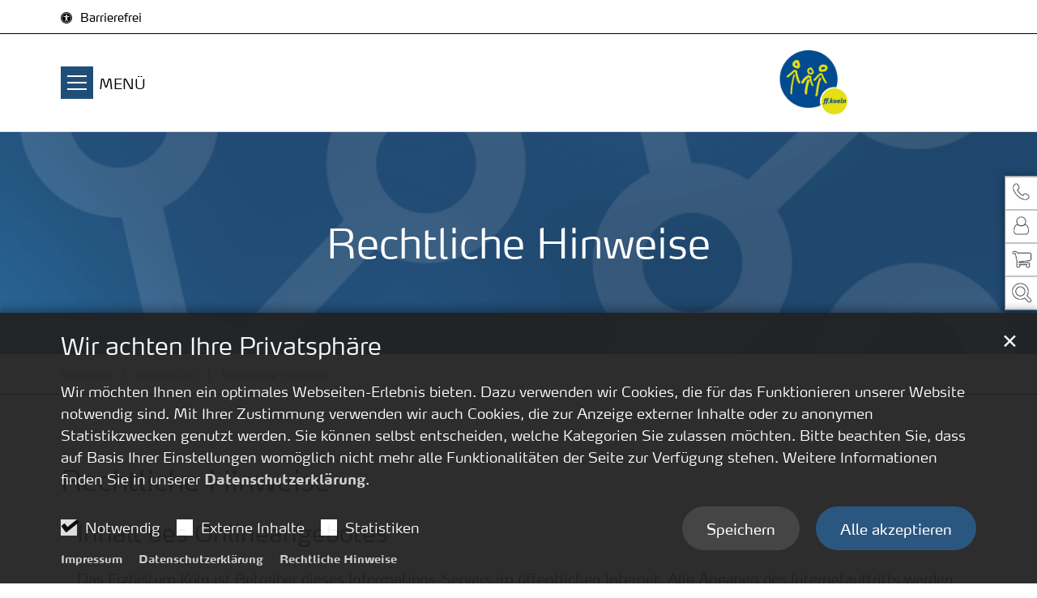

--- FILE ---
content_type: text/html;charset=utf-8
request_url: https://www.familienbildung-koeln.de/impressum/rechtliche-hinweise/
body_size: 10709
content:
<!DOCTYPE html>
<html lang="de" class="noscript v-agency ">
<head>

<noscript><style>html.noscript .hide-noscript { display: none !important; }</style></noscript>
<script>document.documentElement.classList.remove("noscript");document.documentElement.classList.add("hasscript");</script>
<script>mercury = function(){var n=function(){var n=[];return{ready: function(t){n.push(t)},getInitFunctions: function(){return n}}}(),t=function(t){if("function"!=typeof t) return n;n.ready(t)};return t.getInitFunctions=function(){return n.getInitFunctions()},t.ready=function(n){this(n)},t}();var __isOnline=true,__scriptPath="/export/system/modules/alkacon.mercury.theme/js/mercury.js"</script>
<script async src="/export/system/modules/alkacon.mercury.theme/js/mercury.js_520088169.js"></script>
<link rel="canonical" href="https://www.familienbildung-koeln.de/impressum/rechtliche-hinweise/index.html">

<title>Rechtliche Hinweise</title>

<meta charset="UTF-8">
<meta http-equiv="X-UA-Compatible" content="IE=edge">

<meta name="viewport" content="width=device-width, initial-scale=1.0, viewport-fit=cover">
<meta name="robots" content="index, follow">
<meta name="revisit-after" content="7 days"><script defer src="/export/system/modules/alkacon.mercury.bistuemer.ebk.bildungswerk/resources/js/pegasus.js_1321495865.js"></script>
<script async src="/export/system/modules/alkacon.mercury.extension.accessibility/resources/eye-able/public/js/eyeAble.js"></script><script>var eyeAble_pluginConfig = {"blacklistFontsize":".slide-wrapper, .copyright, .image-copyright, header *, footer *","userLang":"de","fontsizeThreshold":5,"customText":{"tipMainTxt":"Die Darstellung dieser Webseite individuell anpassen! Klicken zum Öffnen.","tipMain":"Barrierefreie Nutzung"},"topPosition":"200px","customMobileFeatures":{"OneClick":true,"SettingsTopIcon":false,"Bluefilter":false,"Reader":true,"Magnifier":false,"Contrast":true,"InfoTopIcon":true,"FontSizeLimit":15,"ColorCorrection":false,"Sitemap":false,"MoreFunctions":false,"FontSize":true,"TabNav":false,"HideImages":false,"id":"CustomMobile","Nightmode":true},"maxMagnification":20,"forceInlineColor":true,"blacklistScreenReader":".type-slider","license":["90e1fcc4e8054f15epkmnhcrg"],"customDesktopFeatures":{"OneClick":true,"SettingsTopIcon":false,"Bluefilter":false,"Reader":true,"Magnifier":false,"Contrast":true,"InfoTopIcon":true,"FontSizeLimit":20,"ColorCorrection":false,"Sitemap":false,"MoreFunctions":true,"FontSize":true,"TabNav":false,"HideImages":false,"id":"CustomDesktop","Nightmode":true},"maxMobileMagnification":3,"pluginPath":"/export/system/modules/alkacon.mercury.extension.accessibility/resources/eye-able","blacklistContrast":".nav-toggle > span, .header-image > img, #nav-toggle-group *, #topcontrol","sRTextlist":".sr-text, .sr-only","disableZoom":true,"customFeatures":true,"mainIconAlt":2,"mobileBottomPosition":"10%","sRStartElement":"main"};function openEA() {var els = document.querySelectorAll('.eyeAble_customToolOpenerClass');Array.prototype.forEach.call(els, function(el, i){el.addEventListener('keydown', function(event) {if (event.keyCode === 13) {event.preventDefault();EyeAbleAPI.toggleToolbar();}});el.addEventListener('click', function(event) {event.preventDefault();});});}if (document.readyState != 'loading'){openEA();} else {document.addEventListener('DOMContentLoaded', openEA);}</script>
<link rel="stylesheet" href="/export/system/modules/alkacon.mercury.theme/css/awesome-full.min.css_1967578199.css">
<link rel="stylesheet" href="/export/system/modules/alkacon.mercury.bistuemer.ebk.bildungswerk/css/bw-fbk-blue.min.css_1321468834.css">
<link rel="preload" as="font" type="font/woff2" href="/export/system/modules/alkacon.mercury.theme/fonts/awesome-full.woff2?v=my-1" crossorigin>
<!-- Unable to load '/custom.css' (resource does not exist) -->
<!-- Unable to load '/custom.js' (resource does not exist) -->
<link rel="apple-touch-icon" sizes="180x180" href="">
<link rel="icon" type="image/png" sizes="32x32" href="/export/sites/bildungseinrichtungen/familienbildung-koeln/favicon.png_642975561.png">
<link rel="icon" type="image/png" sizes="16x16" href="/export/sites/bildungseinrichtungen/familienbildung-koeln/favicon.png_897707255.png">
</head>
<body>

<a class="btn visually-hidden-focusable-fixed" id="skip-to-content" href="#main-content">Zum Inhalt springen</a><div  id="mercury-page" >
<header class="area-header header-bw "><div class="visual-wrapper">
<div class="header-links-cont hidden-xs hidden-sm hidden-md"><div class="container">
<div >
<div class="element type-linksequence pivot ls-row no-icon header-links-bw">
<ul ><li class="ls-li li-eyeAble_customToolOpenerClass"><a href="javascript:void(0)" class="eyeAble_customToolOpenerClass"><span class="ls-item"><span class="ls-icon ico fa fa-universal-access" aria-hidden="true"></span><span>Barrierefrei</span></span></a></li></ul></div>
</div></div></div>
<div class="header-group sticky csssetting"><div class="head notfixed">
<div id="nav-toggle-group"><span id="nav-toggle-label"><button class="nav-toggle-btn" aria-expanded="false" aria-controls="nav-toggle-group"><span class="nav-toggle"><span class="nav-burger">Navigation anzeigen / ausblenden</span></span></button><span class="nav-toggle-text hide-noscript">MENÜ</span></span><div class="head-overlay"></div></div>
<div class="container"><div class="row logo-row">
<div class="col col-head-logo" ><a href="/" class="imglink" title="Zur Startseite">
<div class="header-image image-src-box presized" style="padding-bottom: 20.0%;" >
<img src="/export/sites/bildungseinrichtungen/.galleries/grafiken/logo-familienbildung-koeln.png_1614737771.png" loading="lazy" width="1000" height="200" class=" or-ls"
         alt="Logo Familienbildung Köln">
</div></a></div></div></div>
<div class="nav-main-bg">
<div class="nav-main-container" ><nav class="nav-main-group has-sidelogo ">
<div class="nav-main-mobile-logo"><div class="mobile-logolink">
<div class="img-responsive image-src-box presized" style="padding-bottom: 20.0%;" >
<img src="/export/sites/bildungseinrichtungen/.galleries/grafiken/logo-familienbildung-koeln.png_464738685.png" loading="lazy" width="800" height="160" class=" or-ls"
         alt="Logo Familienbildung Köln">
</div></div></div>
<ul class="nav-main-items cap-css has-search">
<li class="nav-first">
<a href="/start">Start</a></li>
<li class="expand">
<a href="/themen/" id="label_d6d371d5_1" class="nav-label">Bildungsangebote nach Themen</a><a href="/themen/" role="button" aria-expanded="false" aria-controls="nav_d6d371d5_1" aria-label="Unterebenen von Bildungsangebote nach Themen anzeigen / ausblenden">&nbsp;</a>
<ul class="nav-menu no-mega" id="nav_d6d371d5_1" aria-label="Bildungsangebote nach Themen">
<li><a href="/themen/nachhaltigkeit/">Nachhaltigkeit</a></li>
<li class="expand">
<a href="/themen/baby-geburt/" id="label_d6d371d5_3" class="nav-label">Rund um Geburt und Baby</a><a href="/themen/baby-geburt/" role="button" aria-expanded="false" aria-controls="nav_d6d371d5_3" aria-label="Unterebenen von Rund um Geburt und Baby anzeigen / ausblenden">&nbsp;</a>
<ul class="nav-menu no-mega" id="nav_d6d371d5_3" aria-label="Rund um Geburt und Baby">
<li><a href="/themen/baby-geburt/rund-um-die-geburt/">Rund um Geburt und Baby</a></li>
<li><a href="/themen/baby-geburt/Elternstart-NRW/">Elternstart NRW</a></li>
<li><a href="/themen/baby-geburt/elternschulen/">Elternschule im Krankenhaus</a></li></ul>
</li>
<li class="expand">
<a href="/themen/leben-mit-kindern/" id="label_d6d371d5_7" class="nav-label">Leben mit Kindern</a><a href="/themen/leben-mit-kindern/" role="button" aria-expanded="false" aria-controls="nav_d6d371d5_7" aria-label="Unterebenen von Leben mit Kindern anzeigen / ausblenden">&nbsp;</a>
<ul class="nav-menu no-mega" id="nav_d6d371d5_7" aria-label="Leben mit Kindern">
<li><a href="/themen/leben-mit-kindern/eltern-kind-kurse-1-lj/">Eltern-Kind-Kurse</a></li>
<li><a href="/themen/leben-mit-kindern/familiencafes/">Familiencafés</a></li>
<li><a href="/themen/leben-mit-kindern/kleiner-kindergarten/">Kleiner Kindergarten</a></li>
<li><a href="/themen/leben-mit-kindern/bewegung-spiel-musik/">Spiel und Bewegung</a></li>
<li><a href="/themen/leben-mit-kindern/spiel-und-musik/">Spiel und Musik</a></li>
<li><a href="/themen/leben-mit-kindern/kreativ-praktisch/">Kreativ und Praktisch</a></li>
<li><a href="/themen/leben-mit-kindern/elternwissen-elternfragen/">Elternwissen und Elternfragen</a></li>
<li><a href="/themen/leben-mit-kindern/Familienzentren/">Veranstaltungen in Familienzentren</a></li>
<li><a href="/themen/leben-mit-kindern/rucksack/">Rucksack/Griffbereit</a></li></ul>
</li>
<li class="expand">
<a href="/themen/erwachsene/" id="label_d6d371d5_17" class="nav-label">Angebote für Erwachsene</a><a href="/themen/erwachsene/" role="button" aria-expanded="false" aria-controls="nav_d6d371d5_17" aria-label="Unterebenen von Angebote für Erwachsene anzeigen / ausblenden">&nbsp;</a>
<ul class="nav-menu no-mega" id="nav_d6d371d5_17" aria-label="Angebote für Erwachsene">
<li><a href="/themen/erwachsene/glaube-leben/">Glaube, Leben und Kultur</a></li>
<li><a href="/themen/erwachsene/kultur-kommunikation/">Gesellschaft und Kommunikation</a></li>
<li><a href="/themen/erwachsene/wohlbefinden-gesundheit/">Wohlbefinden und Gesundheit</a></li>
<li><a href="/themen/erwachsene/ernaehrung-kochen/">Ernährung und Kochen</a></li>
<li><a href="/themen/erwachsene/naehen/">Nähen</a></li></ul>
</li>
<li class="expand">
<a href="/themen/qualifizierung/" id="label_d6d371d5_23" class="nav-label">Qualifizierungen und Fortbildungen</a><a href="/themen/qualifizierung/" role="button" aria-expanded="false" aria-controls="nav_d6d371d5_23" aria-label="Unterebenen von Qualifizierungen und Fortbildungen anzeigen / ausblenden">&nbsp;</a>
<ul class="nav-menu no-mega" id="nav_d6d371d5_23" aria-label="Qualifizierungen und Fortbildungen">
<li><a href="/themen/qualifizierung/schultag/">SchulTag</a></li>
<li><a href="/themen/qualifizierung/qualifizierung-verfahrensbeistand/">Qualifizierung zum Verfahrensbeistand</a></li></ul>
</li></ul>
</li>
<li class="expand">
<a href="/orte/" id="label_d6d371d5_26" class="nav-label">Bildungsangebote nach Standorten</a><a href="/orte/" role="button" aria-expanded="false" aria-controls="nav_d6d371d5_26" aria-label="Unterebenen von Bildungsangebote nach Standorten anzeigen / ausblenden">&nbsp;</a>
<ul class="nav-menu no-mega" id="nav_d6d371d5_26" aria-label="Bildungsangebote nach Standorten">
<li><a href="/orte/familienforum-agnesviertel/">FamilienForum Agnesviertel</a></li>
<li><a href="/orte/familienforum-deutz-muelheim/">FamilienForum Deutz-Mülheim</a></li>
<li><a href="/orte/familienforum-suedstadt/">FamilienForum Südstadt</a></li>
<li><a href="/orte/familienforum-vogelsang/">FamilienForum Vogelsang</a></li></ul>
</li>
<li class="expand">
<a href="/guter-start-mit-baby/" id="label_d6d371d5_31" class="nav-label">Guter Start mit Baby</a><a href="/guter-start-mit-baby/" role="button" aria-expanded="false" aria-controls="nav_d6d371d5_31" aria-label="Unterebenen von Guter Start mit Baby anzeigen / ausblenden">&nbsp;</a>
<ul class="nav-menu no-mega" id="nav_d6d371d5_31" aria-label="Guter Start mit Baby">
<li><a href="/guter-start-mit-baby/ueber-uns/">Über uns</a></li>
<li><a href="/guter-start-mit-baby/information-fuer-ehrenamtliche/">Information für Ehrenamtliche</a></li>
<li><a href="/guter-start-mit-baby/informationen-zu-den-fruehen-hilfen/">Informationen zu den Frühen Hilfen</a></li>
<li><a href="/guter-start-mit-baby/unsere-kooperationspartner-guter-start-mit-baby/">Unsere Kooperationspartner &#034;Guter Start mit Baby&#034;</a></li></ul>
</li>
<li><a href="/familienbildung-on-tour/">Familienbildung on tour</a></li>
<li class="expand">
<a href="/ueber-uns/" id="label_d6d371d5_37" class="nav-label">Über uns</a><a href="/ueber-uns/" role="button" aria-expanded="false" aria-controls="nav_d6d371d5_37" aria-label="Unterebenen von Über uns anzeigen / ausblenden">&nbsp;</a>
<ul class="nav-menu no-mega" id="nav_d6d371d5_37" aria-label="Über uns">
<li><a href="/ueber-uns/team/">Team</a></li>
<li><a href="/ueber-uns/selbstverstaendnis/">Selbstverständnis</a></li>
<li><a href="/ueber-uns/praevention/">Prävention</a></li>
<li><a href="/ueber-uns/qualitaetsmanagement/">Qualitätsmanagement</a></li>
<li><a href="/ueber-uns/familienzentren/">Familienzentren</a></li>
<li><a href="/ueber-uns/kooperationspartner/">Kooperationspartner</a></li></ul>
</li>
<li class="expand">
<a href="/standorte/" id="label_d6d371d5_44" class="nav-label">Standorte</a><a href="/standorte/" role="button" aria-expanded="false" aria-controls="nav_d6d371d5_44" aria-label="Unterebenen von Standorte anzeigen / ausblenden">&nbsp;</a>
<ul class="nav-menu no-mega" id="nav_d6d371d5_44" aria-label="Standorte">
<li><a href="/standorte/agnesviertel/">Agnesviertel</a></li>
<li><a href="/standorte/deutz-muelheim/">Deutz-Mülheim</a></li>
<li><a href="/standorte/suedstadt/">Südstadt</a></li>
<li><a href="/standorte/vogelsang/">Vogelsang</a></li>
<li><a href="/standorte/suedstadt_0001/">Geschäftsstelle</a></li></ul>
</li>
<li class="expand">
<a href="/service/" id="label_d6d371d5_50" class="nav-label">Service</a><a href="/service/" role="button" aria-expanded="false" aria-controls="nav_d6d371d5_50" aria-label="Unterebenen von Service anzeigen / ausblenden">&nbsp;</a>
<ul class="nav-menu no-mega" id="nav_d6d371d5_50" aria-label="Service">
<li><a href="/service/Digitalisierung-der-Familienbildung/">Digitalisierung der Familienbildung</a></li>
<li><a href="/service/ermaessigungen/">Ermäßigungen</a></li>
<li><a href="/service/stellenangebote/">Stellenangebote</a></li>
<li><a href="/service/download-programmheft">Download Programmheft</a></li>
<li><a href="/service/agb">AGB</a></li>
<li><a href="/service/datenschutz">Datenschutz</a></li>
<li><a href="/service/impressum">Impressum</a></li></ul>
</li>
<li class="expand">
<a href="/kontakt/" id="label_d6d371d5_58" class="nav-label">Kontakt</a><a href="/kontakt/" role="button" aria-expanded="false" aria-controls="nav_d6d371d5_58" aria-label="Unterebenen von Kontakt anzeigen / ausblenden">&nbsp;</a>
<ul class="nav-menu no-mega" id="nav_d6d371d5_58" aria-label="Kontakt">
<li><a href="/kontakt/oeffnungszeiten/">Öffnungszeiten</a></li>
<li class="nav-last">
<a href="/kontakt/kontaktformular/">Kontaktformular</a></li></ul>
</li>
<li id="nav-main-search" class="expand"><a href="/suche/" title="Suche" role="button" aria-controls="nav_nav-main-search" aria-expanded="false" id="label_nav-main-search" class="click-direct"><span class="search search-btn ico fa fa-search" aria-hidden="true"></span></a><ul class="nav-menu" id="nav_nav-main-search" aria-labelledby="label_nav-main-search"><li><div class="styled-form search-form"><form action="/suche/" method="post"><div class="input button"><label for="searchNavQuery" class="sr-only">Suche</label><input id="searchNavQuery" name="q" type="text" autocomplete="off" placeholder='Suchbegriff eingeben' /><button class="btn" type="button" title="Suche" onclick="this.form.submit(); return false;">Los</button></div></form></div></li></ul></li><li class="nav-icon"><a href="/" title="Die Darstellung dieser Webseite individuell anpassen! Klicken zum Öffnen." class="eyeAble_customToolOpenerClass" rel="nofollow"><span class="hidden-lg hidden-xl hidden-xxl">Barrierefrei </span><span class="ico fa fa-universal-access" aria-hidden="true"></span></a></li>
</ul>
</nav>
</div></div>
</div></div>
<div class="visual">

                <div class="visual-top-bg">

<div class="head-visual" ><div class="element type-slider pivot pivot-full just-one-slide hero-slider dots-inside header-visual no-default-margin text-below-on-xs" id="sl_e9572547">
<div class="slider-box mw-0 tr-swipe sp-medium">
<div class="slide-definitions">

<div class="slide-wrapper slide-active "><div class="slide-container"><div class="visual">
<div class="slides"><div class="slide-xs visible-xs">
<div class="image-src-box presized" style="padding-bottom: 35.71429%;" >
<img src="/export/sites/bildungseinrichtungen/.galleries/grafiken/FB_Seiten_Teaser.png_766081541.png" loading="lazy" sizes="100vw" srcset="/export/sites/bildungseinrichtungen/.galleries/grafiken/FB_Seiten_Teaser.png_204471678.png 375w, /export/sites/bildungseinrichtungen/.galleries/grafiken/FB_Seiten_Teaser.png_1110839976.png 609w, /export/sites/bildungseinrichtungen/.galleries/grafiken/FB_Seiten_Teaser.png_1804600416.png 750w, /export/sites/bildungseinrichtungen/.galleries/grafiken/FB_Seiten_Teaser.png_1990134181.png 843w, /export/sites/bildungseinrichtungen/.galleries/grafiken/FB_Seiten_Teaser.png_875005325.png 1077w, /export/sites/bildungseinrichtungen/.galleries/grafiken/FB_Seiten_Teaser.png_635692226.png 1218w, /export/sites/bildungseinrichtungen/.galleries/grafiken/FB_Seiten_Teaser.png_766081541.png 1310w" width="1310" height="468" class=" or-ls"
         alt="FB_Seiten_Teaser">
</div></div>
<div class="slide-sm visible-sm rs_skip">
<div class="image-src-box presized" style="padding-bottom: 26.78571%;" >
<img src="/export/sites/bildungseinrichtungen/.galleries/grafiken/FB_Seiten_Teaser.png_1558949277.png" loading="lazy" sizes="(min-width: 540px) 540px, 100vw" srcset="/export/sites/bildungseinrichtungen/.galleries/grafiken/FB_Seiten_Teaser.png_1404372158.png 540w, /export/sites/bildungseinrichtungen/.galleries/grafiken/FB_Seiten_Teaser.png_1890185670.png 842w, /export/sites/bildungseinrichtungen/.galleries/grafiken/FB_Seiten_Teaser.png_591950226.png 1080w, /export/sites/bildungseinrichtungen/.galleries/grafiken/FB_Seiten_Teaser.png_1356198109.png 1144w, /export/sites/bildungseinrichtungen/.galleries/grafiken/FB_Seiten_Teaser.png_1534228581.png 1446w, /export/sites/bildungseinrichtungen/.galleries/grafiken/FB_Seiten_Teaser.png_211493045.png 1684w, /export/sites/bildungseinrichtungen/.galleries/grafiken/FB_Seiten_Teaser.png_1558949277.png 1747w" width="1747" height="468" class=" or-ls"
         alt="FB_Seiten_Teaser">
</div></div>
<div class="slide-md visible-md rs_skip">
<div class="image-src-box presized" style="padding-bottom: 23.80952%;" >
<img src="/export/sites/bildungseinrichtungen/.galleries/grafiken/FB_Seiten_Teaser.png_1513009154.png" loading="lazy" sizes="(min-width: 744px) 744px, 100vw" srcset="/export/sites/bildungseinrichtungen/.galleries/grafiken/FB_Seiten_Teaser.png_1660367224.png 744w, /export/sites/bildungseinrichtungen/.galleries/grafiken/FB_Seiten_Teaser.png_603470539.png 1050w, /export/sites/bildungseinrichtungen/.galleries/grafiken/FB_Seiten_Teaser.png_1727496379.png 1356w, /export/sites/bildungseinrichtungen/.galleries/grafiken/FB_Seiten_Teaser.png_978108281.png 1488w, /export/sites/bildungseinrichtungen/.galleries/grafiken/FB_Seiten_Teaser.png_1606565173.png 1662w, /export/sites/bildungseinrichtungen/.galleries/grafiken/FB_Seiten_Teaser.png_1513009154.png 1966w" width="1966" height="468" class=" or-ls"
         alt="FB_Seiten_Teaser">
</div></div>
<div class="slide-lg visible-lg rs_skip">
<div class="image-src-box presized" style="padding-bottom: 22.32143%;" >
<img src="/export/sites/bildungseinrichtungen/.galleries/grafiken/FB_Seiten_Teaser.png_1575630474.png" loading="lazy" sizes="(min-width: 992px) 992px, 100vw" srcset="/export/sites/bildungseinrichtungen/.galleries/grafiken/FB_Seiten_Teaser.png_566890691.png 992w, /export/sites/bildungseinrichtungen/.galleries/grafiken/FB_Seiten_Teaser.png_1575928332.png 1268w, /export/sites/bildungseinrichtungen/.galleries/grafiken/FB_Seiten_Teaser.png_549122436.png 1544w, /export/sites/bildungseinrichtungen/.galleries/grafiken/FB_Seiten_Teaser.png_281169955.png 1820w, /export/sites/bildungseinrichtungen/.galleries/grafiken/FB_Seiten_Teaser.png_1798785755.png 1984w, /export/sites/bildungseinrichtungen/.galleries/grafiken/FB_Seiten_Teaser.png_1575630474.png 2097w" width="2097" height="468" class=" or-ls"
         alt="FB_Seiten_Teaser">
</div></div>
<div class="slide-xl visible-xl rs_skip">
<div class="image-src-box presized" style="padding-bottom: 21.42857%;" >
<img src="/export/sites/bildungseinrichtungen/.galleries/grafiken/FB_Seiten_Teaser.png_756850955.png" loading="lazy" sizes="(min-width: 1320px) 1400px, (min-width: 1170px) 1200px, 100vw" srcset="/export/sites/bildungseinrichtungen/.galleries/grafiken/FB_Seiten_Teaser.png_2145143623.png 1200w, /export/sites/bildungseinrichtungen/.galleries/grafiken/FB_Seiten_Teaser.png_2050498374.png 1400w, /export/sites/bildungseinrichtungen/.galleries/grafiken/FB_Seiten_Teaser.png_1705791510.png 1596w, /export/sites/bildungseinrichtungen/.galleries/grafiken/FB_Seiten_Teaser.png_648697362.png 1792w, /export/sites/bildungseinrichtungen/.galleries/grafiken/FB_Seiten_Teaser.png_836560260.png 1988w, /export/sites/bildungseinrichtungen/.galleries/grafiken/FB_Seiten_Teaser.png_756850955.png 2184w" width="2184" height="468" class=" or-ls"
         alt="FB_Seiten_Teaser">
</div></div>
</div></div>
</div></div>
</div></div></div>
</div><div class="visual-title"><h1 class="header-title">Rechtliche Hinweise</h1></div>
</div>
<div id="kpalette_replace" class="mercury-initscript" data-script="loadKpalette"></div>
    <div id="kpalette_contact" style="display:none"><div class="palette-option palette-contact dropleft"><a class="palette-btn" href="#" title="Fragen" role="button" id="paletteKontakt" data-bs-toggle="dropdown" aria-haspopup="true" aria-expanded="false"><span class="ico fa fa-phone" aria-hidden="true"></span><span class="palette-btn-text">Fragen</span></a><div class="palette-content dropdown-menu" aria-labelledby="paletteKontakt"><div class="palette-heading">Sie haben Fragen?</div><div class="palette-body"><div class="palette-col palette-col-left">

    <div class="palette-txt">
        <div>FamilienForum Agnesviertel</div>
        <div><a href="tel:0221 77 53 460">0221 77 53 460</a></div>
        <div><a href="mailto:info.agnesviertel@familienbildung-koeln.de">E-Mail senden</a></div>
    </div>

    <div class="palette-txt">
        <div>FamilienForum Deutz-Mülheim</div>
        <div><a href="tel:0221 88 04 40">0221 88 04 40</a></div>
        <div><a href="mailto:info.deutz@familienbildung-koeln.de">E-Mail senden</a></div>
    </div>

</div>

<div class="palette-col palette-col-right">

    <div class="palette-txt">
        <div>FamilienForum Südstadt</div>
        <div><a href="tel:0221 93 18 400">0221 93 18 400</a></div>
        <div><a href="mailto:geschaeftsstelle@familienbildung-koeln.de">E-Mail senden</a></div>
    </div>

    <div class="palette-txt">
        <div>FamilienForum Vogelsang</div>
        <div><a href="tel:0221 95 85 960">0221 95 85 960</a></div>
        <div><a href="mailto:info.vogelsang@familienbildung-koeln.de">E-Mail senden</a></div>
    </div>

</div></div></div></div></div>

    <script type="text/javascript">
        function loadKpalette(jQuery, DEBUG) {
            jQuery.ajax({url:"https://programm.familienbildung-koeln.de/webbasys/feeds.php?info=fd&nr=1",
            xhrFields: {
                withCredentials: true },
            success: function(result) {
                jQuery('#kpalette_replace').html(result);
                jQuery('.palette-konto').before(jQuery('#kpalette_contact').html());
            }});
        }
    </script>

</div>
</div><div class="breadcrumbs-bg">
                
<div class="container" >
<div class="element type-nav-breadcrumbs hidden-xs hidden-sm hidden-md">
<ul class="nav-breadcrumbs">
<li><a href="/">Startseite</a></li>
<li><a href="/impressum/">Impressum</a></li>
<li><a href="/impressum/rechtliche-hinweise/">Rechtliche Hinweise</a></li>
</ul>
<script type="application/ld+json">{"itemListElement":[{"item":"https://www.familienbildung-koeln.de/","@type":"ListItem","name":"Startseite","position":"1"},{"item":"https://www.familienbildung-koeln.de/impressum/","@type":"ListItem","name":"Impressum","position":2},{"item":"https://www.familienbildung-koeln.de/impressum/rechtliche-hinweise/","@type":"ListItem","name":"Rechtliche Hinweise","position":3}],"@type":"BreadcrumbList","@context":"http://schema.org"}</script>
</div>
</div></div>
            
</header>

<main class="area-content area-one-row">
<div class="container area-wide" >

<div class="row-12" ><div class="ap ap-privacy-policy pivot ">
<div class="ap ap-section ap-legaltext" >
    <h1>Rechtliche Hinweise</h1><div class="row">
                <div class="col-xs-12">
                    <h2 class="subheadline" >Inhalt des Onlineangebotes</h2><p>Das Erzbistum Köln ist Betreiber dieses Informations-Servers im öffentlichen Internet. Alle Angaben des Internetauftritts werden sorgfältig geprüft. Dennoch übernehmen die jeweiligen Autoren keinerlei Gewähr für die Aktualität, Korrektheit, Vollständigkeit oder Qualität der bereitgestellten Informationen.</p>
<p>Alle Angebote sind frei bleibend und unverbindlich. Die Autoren behalten es sich ausdrücklich vor, Teile der Seiten oder das gesamte Angebot ohne gesonderte Ankündigung zu verändern, zu ergänzen, zu löschen oder die Veröffentlichung zeitweise oder endgültig einzustellen. Das Erzbistum Köln ist bestrebt, die Website so einzurichten, dass diese 24 Stunden am Tag erreichbar ist. Jedoch behält sich das Erzbistum Köln die zeitweise Abschaltung der Website ohne Ankündigung vor für den Fall von Ausfällen, Wartungsarbeiten oder Reparaturen sowie Gründen, die nicht im Einflussbereich des Erzbistums Köln stehen.</p></div>
            </div>
        <div class="row">
                <div class="col-xs-12">
                    <h2 class="subheadline" >Verweise und Links</h2><p>Das Erzbistum Köln prüft den Inhalt bei direkten oder indirekten Verweisen auf fremde Webseiten ("Hyperlinks") zum Zeitpunkt der Verknüpfung sorgfältig auf möglicherweise bestehende Rechtsverstöße. Der jeweilige Autor erklärt hiermit, dass zum Zeitpunkt der Linksetzung keine illegalen Inhalte auf den zu verlinkenden Seiten erkennbar waren.</p>
<p>Auf die aktuelle und zukünftige Gestaltung, die Inhalte oder die Urheberschaft der gelinkten/verknüpften Seiten hat der hiesige Autor keinerlei Einfluss. Deshalb distanziert er sich hiermit von allen Inhalten aller verlinkten Seiten, die nach der Linksetzung verändert wurden. Diese Feststellung gilt für alle innerhalb des eigenen Internetangebotes gesetzten Links und Verweise sowie für Fremdeinträge in vom Autor eingerichteten Gästebüchern, Diskussionsforen, Linkverzeichnissen, Mailinglisten und in allen anderen Formen von Datenbanken, auf deren Inhalt externe Schreibzugriffe möglich sind. Für illegale, fehlerhafte oder unvollständige Inhalte und insbesondere für Schäden, die aus der Nutzung oder Nichtnutzung solcherart dargebotener Informationen entstehen, haftet allein der Anbieter jener Seite.</p></div>
            </div>
        <div class="row">
                <div class="col-xs-12">
                    <h2 class="subheadline" >Urheber- und Kennzeichenrecht</h2><p>Der Autor der jeweiligen Informationsseite ist bestrebt, in allen Publikationen die Urheberrechte der verwendeten Grafiken, Tondokumente, Videosequenzen und Texte zu beachten, von ihm selbst erstellte Grafiken, Tondokumente, Videosequenzen und Texte zu nutzen oder auf lizenzfreie Werke zurückzugreifen.</p>
<p>Das Urheberrecht für veröffentlichte, vom Autor selbst erstellte Objekte bleibt allein beim Autor der Seiten. Eine Vervielfältigung oder Verwendung solcher Grafiken, Tondokumente, Videosequenzen und Texte in anderen elektronischen oder gedruckten Publikationen ist ohne ausdrückliche Zustimmung des Autors nicht gestattet.</p>
<p>Alle innerhalb des Internetangebotes genannten und ggf. durch Dritte geschützten Marken- und Warenzeichen unterliegen uneingeschränkt den Bestimmungen des jeweils gültigen Kennzeichenrechts und den Besitzrechten der jeweiligen eingetragenen Eigentümer. Aufgrund der bloßen Nennung oder der Möglichkeit, Daten auf der Internetseite des Erzbistums Köln herunterladen zu können, ist nicht der Schluss zu ziehen, dass Markenzeichen nicht durch Rechte Dritter geschützt sind.</p></div>
            </div>
        <div class="row">
                <div class="col-xs-12">
                    <h2 class="subheadline" >Nutzungsbedingungen der Kommentarfunktion</h2><p>Wird auf einer Website eine Kommentarfunktion angeboten, steht es jedem Besucher frei, diese zu nutzen und seinen Kommentar zu veröffentlichen. Die Anbieter erwarten mit dieser Funktion einen offenen, freundschaftlichen und respektvollen Dialog. Bitte achten Sie darauf, dass in Ihrem Beitrag ein fairer und sachlicher Ton herrscht. Wer hiergegen verstößt, wird von der Nutzung der Kommentarfunktion ausgeschlossen. Eine Nutzung der Kommentarfunktion zu kommerziellen Zwecken ist nicht erlaubt. Der Anbieter behält sich vor, Beiträge, die werblichen, strafbaren, beleidigenden oder anderweitig inakzeptablen Inhalts sind, nicht freizuschalten und zu löschen. Dazu gehören sowohl Beiträge, die mit dem jeweiligen Thema nichts zu tun haben, als auch reine Zustimmungskommentare. Die Redaktion hat außerdem das Recht, Themen und Beiträge zu bearbeiten, zu verschieben oder Diskussionen zu schließen. Beiträge können der Moderation unterliegen, daher können Verzögerungen beim Erscheinen auftreten. Benachrichtigungen über nicht freigeschaltete oder gelöschte Beiträge erfolgen aus organisatorischen Gründen nicht. Sollten Sie auf Beiträge stoßen, deren Inhalt Ihnen zweifelhaft erscheint, wenden Sie sich bitte an den Anbieter der jeweiligen Website.</p>
<p>Auf das Posten von Bildern muss verzichtet werden. Darüber hinaus sollten keine langen Kopien von Quellen gepostet werden. Das Urheberrecht für die Beiträge, soweit diese urheberrechtsschutzfähig sind, verbleibt grundsätzlich beim Verfasser - mit der Einschränkung, dass der Verfasser dem Anbieter der Kommentarfunktion mit dem Einstellen seines Beitrags das Recht gibt, den Beitrag dauerhaft auf der Seite vorzuhalten. Jede Veröffentlichung der Beiträge durch Dritte bedarf jedoch der Zustimmung des Verfassers.</p>
<p>Ihre angegebene E-Mail-Adresse kann für andere Besucher und Leser der Kommentare nicht sichtbar geschaltet werden. Für technischen Problemen und Fragen ist der Anbieter der jeweiligen Seite zuständig.</p></div>
            </div>
        <div class="row">
                <div class="col-xs-12">
                    <h2 class="subheadline" >Salvatorische Klausel</h2><p>Sofern Teile oder einzelne Formulierungen dieses Textes der geltenden Rechtslage nicht, nicht mehr oder nicht vollständig entsprechen sollten, bleiben die übrigen Teile des Dokumentes in ihrem Inhalt und ihrer Gültigkeit davon unberührt.</p></div>
            </div>
        </div>

</div>
</div>
</div>
</main>

<footer class="area-foot"><div class="topfoot">
<div class="container area-wide" >
<div class="row">
<div class="col-lg-4 flex-col" ><div class="element type-section piece flex left lay-2 pnh phb pnl phv p-dm p-md-4 p-dd">
<div class="visual rs_skip ori-sq"><div class="image-src-box presized use-ratio effect-box">
<img src="/export/sites/bildungseinrichtungen/familienbildung-koeln/.galleries/bilder/standard/logo-familienbildung-koeln-footer.png_1063684991.png" loading="lazy" sizes="auto, (min-width: 1320px) 107px, (min-width: 1170px) 90px, (min-width: 992px) 71px, (min-width: 744px) 208px, (min-width: 540px) 500px, 100vw" srcset="/export/sites/bildungseinrichtungen/familienbildung-koeln/.galleries/bilder/standard/logo-familienbildung-koeln-footer.png_147537311.png 71w, /export/sites/bildungseinrichtungen/familienbildung-koeln/.galleries/bilder/standard/logo-familienbildung-koeln-footer.png_1778579391.png 90w, /export/sites/bildungseinrichtungen/familienbildung-koeln/.galleries/bilder/standard/logo-familienbildung-koeln-footer.png_1374285204.png 107w, /export/sites/bildungseinrichtungen/familienbildung-koeln/.galleries/bilder/standard/logo-familienbildung-koeln-footer.png_935167011.png 142w, /export/sites/bildungseinrichtungen/familienbildung-koeln/.galleries/bilder/standard/logo-familienbildung-koeln-footer.png_902611285.png 180w, /export/sites/bildungseinrichtungen/familienbildung-koeln/.galleries/bilder/standard/logo-familienbildung-koeln-footer.png_305095429.png 208w, /export/sites/bildungseinrichtungen/familienbildung-koeln/.galleries/bilder/standard/logo-familienbildung-koeln-footer.png_1100273029.png 214w, /export/sites/bildungseinrichtungen/familienbildung-koeln/.galleries/bilder/standard/logo-familienbildung-koeln-footer.png_1743270961.png 335w, /export/sites/bildungseinrichtungen/familienbildung-koeln/.galleries/bilder/standard/logo-familienbildung-koeln-footer.png_922843838.png 416w, /export/sites/bildungseinrichtungen/familienbildung-koeln/.galleries/bilder/standard/logo-familienbildung-koeln-footer.png_1063684991.png 500w" width="562" height="534" class=" animated or-ls"
         alt="Logo Familienbildung Köln" title="Logo Familienbildung Köln (c) Familienbildung Köln" style="aspect-ratio: 562 / 534;"></div>
</div><div class="body default"><div class="text"><h4>FamilienForum<br />Köln</h4></div>
</div>
</div>
</div>
<div class="col-lg-4 flex-col" >
<div class="element type-linksequence pivot ls-row no-icon social-icons">
<h4 class="heading" tabindex="0">Sie finden uns auch auf</h4>
<ul ><li class="ls-li"><a href="http://www.facebook.com/Familienforum.Koeln" target="_blank" rel="noopener"><span class="ls-item"><span class="ls-icon ico fa fa-facebook" aria-hidden="true"></span></span></a></li><li class="ls-li"><a href="http://www.instagram.com/familienforum.koeln/" target="_blank" rel="noopener"><span class="ls-item"><span class="ls-icon ico fa fa-instagram" aria-hidden="true"></span></span></a></li></ul></div>
</div>
<div class="col-lg-4 flex-col" >
<div class="element type-flexible pivot">
<h4 class="heading" tabindex="0"> </h4>
<div class="type-linksequence type-shariff social-icons ctrl-icons float-right">

<ul>
<li class="hidden-xs hidden-sm hidden-md"><a href="#" onClick="window.print()"><span class="fa fa-print"></span></a></li>
<li><a href="#"><span class="fa fa-arrow-up topcontrol-nohide"></span></a></li>
</ul>

</div></div>
</div>
</div>

<div class="row">
<div class="col-lg-4 flex-col" ><div class="element type-section piece full lay-0 only-text">
<div class="body default"><div class="text"><p>Bei <strong>Fragen zu Kursen</strong> wenden Sie sich bitte direkt an unsere <strong><span style="color: #e67e23;"><span style="text-decoration: underline;"><a style="color: #e67e23; text-decoration: underline;" href="/kontakt/index.html#details">Standorte</a></span>.</span></strong></p></div>
</div>
</div>

<div class="detail-page type-contact contact-org paragraph piece full lay-0 only-text">
<div class="body"><div class="text"><script type="application/ld+json">{"address":{"streetAddress":"Arnold-von-Siegen Str. 7","@type":"PostalAddress","postalCode":"50678","addressLocality":"Köln"},"@type":"Organization","name":"FamilienForum","telephone":"0221/99 20 06 40","@context":"https://schema.org","email":"geschaeftsstelle@familienbildung-koeln.de"}</script><div class="text-box">
<h4 class="fn n" tabindex="0" translate="no">FamilienForum</h4>
<div class="subfn" translate="no"><div class="pos">Geschäftsstelle</div></div><div class="adr " translate="no"><div class="street-address">Arnold-von-Siegen Str. 7</div><div><span class="postal-code">50678</span> <span class="locality">Köln</span></div></div><div class="phone tablerow"><span class="icon-label"><span class="ico fa fa-phone" aria-label="Telefon:" role="img"></span></span><span><a href="tel:0221/99200640" ><span class="tel">0221/99 20 06 40</span></a></span></div><div class="mail tablerow" ><span class="icon-label"><span class="ico fa fa-envelope-o" aria-label="E-Mail:" role="img"></span></span><span><a  href="mailto:geschaeftsstelle@familienbildung-koeln.de" title="geschaeftsstelle@familienbildung-koeln.de"><span class="email">geschaeftsstelle@familienbildung-koeln.de</span></a></span></div></div>
</div>
</div>
</div>
</div>
<div class="col-lg-4 flex-col" ><div class="element type-section piece full lay-0 only-visual">
<div class="visual rs_skip ori-ls"><div class="image-src-box presized use-ratio effect-box">
<img src="/export/sites/bildungseinrichtungen/familienbildung-koeln/.galleries/bilder/ueber-uns/Certqua-Siegel-SW.png_1349244632.png" loading="lazy" sizes="auto, (min-width: 1320px) 400px, (min-width: 1170px) 350px, (min-width: 992px) 291px, (min-width: 744px) 704px, (min-width: 540px) 500px, 100vw" srcset="/export/sites/bildungseinrichtungen/familienbildung-koeln/.galleries/bilder/ueber-uns/Certqua-Siegel-SW.png_1140102393.png 291w, /export/sites/bildungseinrichtungen/familienbildung-koeln/.galleries/bilder/ueber-uns/Certqua-Siegel-SW.png_893769820.png 335w, /export/sites/bildungseinrichtungen/familienbildung-koeln/.galleries/bilder/ueber-uns/Certqua-Siegel-SW.png_454168454.png 350w, /export/sites/bildungseinrichtungen/familienbildung-koeln/.galleries/bilder/ueber-uns/Certqua-Siegel-SW.png_2085890077.png 400w, /export/sites/bildungseinrichtungen/familienbildung-koeln/.galleries/bilder/ueber-uns/Certqua-Siegel-SW.png_497482011.png 500w, /export/sites/bildungseinrichtungen/familienbildung-koeln/.galleries/bilder/ueber-uns/Certqua-Siegel-SW.png_1376395030.png 582w, /export/sites/bildungseinrichtungen/familienbildung-koeln/.galleries/bilder/ueber-uns/Certqua-Siegel-SW.png_1367419970.png 670w, /export/sites/bildungseinrichtungen/familienbildung-koeln/.galleries/bilder/ueber-uns/Certqua-Siegel-SW.png_1564093507.png 700w, /export/sites/bildungseinrichtungen/familienbildung-koeln/.galleries/bilder/ueber-uns/Certqua-Siegel-SW.png_295710071.png 704w, /export/sites/bildungseinrichtungen/familienbildung-koeln/.galleries/bilder/ueber-uns/Certqua-Siegel-SW.png_2061192853.png 800w, /export/sites/bildungseinrichtungen/familienbildung-koeln/.galleries/bilder/ueber-uns/Certqua-Siegel-SW.png_822904898.png 1000w, /export/sites/bildungseinrichtungen/familienbildung-koeln/.galleries/bilder/ueber-uns/Certqua-Siegel-SW.png_587544761.png 1408w, /export/sites/bildungseinrichtungen/familienbildung-koeln/.galleries/bilder/ueber-uns/Certqua-Siegel-SW.png_1349244632.png 1566w" width="1566" height="792" class=" animated or-ls"
         alt="QM-Zertifizierungssiegel Certqua" style="aspect-ratio: 1566 / 792;"></div>
</div></div>
</div>
<div class="col-lg-4 flex-col" >
<div class="element type-linksequence pivot ls-bullets custom-icon">
<h4 class="heading" tabindex="0">Verbundpartner</h4>
<ul ><li class="ls-li fa-angle-right"><a href="https://www.bildungswerk-ev.de/bw-koeln/" target="_blank" rel="noopener"><span class="ls-item"><span>Katholisches Bildungswerk Köln</span></span></a></li><li class="ls-li fa-angle-right"><a href="https://www.familienforum-neuss.de/" target="_blank" rel="noopener"><span class="ls-item"><span>Familienforum Edith Stein Neuss</span></span></a></li><li class="ls-li fa-angle-right"><a href="https://www.asg-bildungsforum.de/" target="_blank" rel="noopener"><span class="ls-item"><span>ASG Bildungsforum Düsseldorf</span></span></a></li><li class="ls-li fa-angle-right"><a href="https://www.bildungswerk-ev.de/bw-erzdioezese-koeln-ev/" target="_blank" rel="noopener"><span class="ls-item"><span>Bildungswerk der Erzdiözese Köln e.V.</span></span></a></li></ul></div>
</div>
</div>
</div></div><div class="subfoot no-external">
<div class="container area-wide" >
<div class="row">
<div class="col-md-6 flex-col" ><div class="element type-section piece full lay-0 only-text">
<div class="body default"><div class="text"><p>© Katholische Familienbildung Köln e.V.</p></div>
</div>
</div>
</div>
<div class="col-md-6 flex-col" >
<div class="element type-linksequence pivot ls-row no-icon align-lg-right">
<ul ><li class="ls-li"><a href="/impressum/"><span class="ls-item"><span>Impressum</span></span></a></li><li class="ls-li"><a href="/impressum/datenschutz/"><span class="ls-item"><span>Datenschutz</span></span></a></li><li class="ls-li"><a href="/impressum/rechtliche-hinweise/"><span class="ls-item"><span>Rechtliche Hinweise</span></span></a></li><li class="ls-li"><a href="/impressum/agb/"><span class="ls-item"><span>AGBs</span></span></a></li></ul></div>
</div>
</div>
</div></div></footer>
</div>

<oc-div id="template-info" data-info='{"googleApiKey":"AIzaSyB0zKr6GfgtotgJcGJQAHx7qXbi2wNAWeU ","osmApiKey":"VPnD2rAVFBQZSCFL5X6X","osmSpriteUrl":"/handleStatic/v1564057254v/osm/sprite","googleApiKeyWorkplace":"AIzaSyB28TP7fmyGdFFnwy_YZY1k30hKpTSrBqE","editMode":"false","project":"online","context":"/","locale":"de"}' data-matomo='{"id":"260","jst":false,"dnt":false,"url":"webstatistik.erzbistum-koeln.de"}'>
<oc-div id="template-grid-info"></oc-div></oc-div>
<div id="topcontrol" tabindex="0"></div>

<div id="fixed-bottom-bar">

<div id="privacy-policy-link-settings" class="fixed-bottom-bar-item"></div>
</div>

<div id="privacy-policy-placeholder"></div><div id="privacy-policy-banner" class="pp-banner" data-banner='{"root":"L3NpdGVzL2JpbGR1bmdzZWlucmljaHR1bmdlbi9mYW1pbGllbmJpbGR1bmcta29lbG4=","page":"L2ltcHJlc3N1bS9yZWNodGxpY2hlLWhpbndlaXNlL2luZGV4Lmh0bWw=","policy":"Ly5jb250ZW50L3ByaXZhY3ktcG9saWN5LnhtbA=="}'></div>
<noscript><div id="privacy-policy-banner-noscript" class="pp-banner"><div class=banner><div class="container"><div class="message">JavaScript ist deaktiviert!</div></div></div></div></noscript>
</body>
</html>

--- FILE ---
content_type: text/html
request_url: https://programm.familienbildung-koeln.de/webbasys/feeds.php?info=fd&nr=1
body_size: 654
content:
<!-- H108A-->
<div class="header-palette hide-noscript kw-palette" id="palette">
	<div class="header-palette-inner">
		<div class="palette-option palette-konto dropleft">
			<a class="palette-btn" href="#" title="Konto" role="button" id="paletteKonto" data-bs-toggle="dropdown" aria-haspopup="true" aria-expanded="false">
				    
             <span class="fa fa-user" aria-hidden="true"></span>
            
				<span class="palette-btn-text">Konto</span>
			</a>
			<div class="palette-content dropdown-menu" aria-labelledby="paletteKonto">
				<div class="palette-heading">Benutzerkonto</div>
				 
			   	<div class="palette-body">
					<div class="palette-konto-edit">
						<span class="fa fa-user" aria-hidden="true"></span>
						<a href="https://programm.familienbildung-koeln.de/webbasys/index.php?kathaupt=236">Anmelden/Konto anlegen</a>
					</div>
            
</div>
         
			</div>
		</div>
    <!-- warenkorb anfang-->
    <!-- ND146A-->
<div class="palette-option palette-basket dropleft hide">
			<a class="palette-btn hide-count" title="Merkzettel" href="#" role="button" id="paletteMerkzettel" data-bs-toggle="dropdown" aria-haspopup="true" aria-expanded="false">
				<span class="fa fa-shopping-cart" aria-hidden="true"></span>
				<span class="palette-btn-text">Merkzettel</span>
			</a>
			<div class="palette-content dropdown-menu" aria-labelledby="paletteMerkzettel">
				<div>
					<div class="palette-merkzettel merkzettel">
					  <div class="palette-heading">Warenkorb</div>
						<div id="resultsleaflet">
              <div class="palette-body">
                <div class="event-count">Sie haben keine Veranstaltungen im Warenkorb.</div>
              </div>
						</div>
					</div>
				</div>
		  </div>
</div>
<!-- ND146E -->
    <!-- warenkorb ende -->
    <!-- schnellsuche anfang-->
    <!-- B394A-->
<div class="palette-option palette-search dropleft show">
	<a class="palette-btn" href="#" title="Suche" role="button" id="paletteSuche" data-bs-toggle="dropdown" aria-haspopup="true" aria-expanded="false">
		<span class="fa fa-search" aria-hidden="true"></span>
		<span class="palette-btn-text">Suche</span>
	</a>
	<div class="palette-content dropdown-menu" aria-labelledby="paletteSuche" style="position: absolute; will-change: transform; top: 0px; left: 0px; transform: translate3d(-501px, 0px, 0px);">
		<div class="palette-heading">Veranstaltungssuche</div>
		<div class="palette-body">
			<form id="kw-fsearch-form" class="styled-form no-border" action="https://programm.familienbildung-koeln.de/webbasys/index.php" method="get">
				<div class="input">
					<input placeholder="Suchbegriff eingeben" name="kfs_stichwort_schlagwort" type="text" class="blur-focus" autocomplete="off" id="kfs_stichwort_schlagwort_header" >
				</div>
				<input type="hidden" name="kathaupt" value="26;">
				<input type="hidden" name="suchesetzen" value="false;">

				<button class="palette-search-btn btn" type="submit" >Suche starten</button>
			</form>
		</div>
		<div class="palette-footer">
			<div class="palette-footer-link">
				<a href="https://programm.familienbildung-koeln.de/webbasys/index.php?kathaupt=6&suchformular=true">Erweiterte Suche</a>
			</div>
		</div>
	</div>
</div>
<!-- B394E -->
    <!-- schnellsuche ende -->
	</div>
</div><!-- B108A-->

<!-- B108E -->
<!-- F108A-->

<!-- F108E -->
